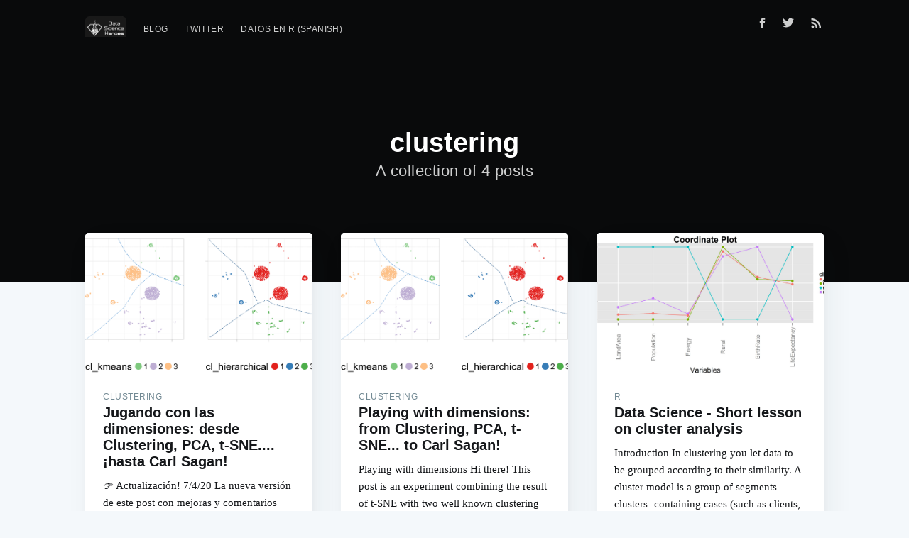

--- FILE ---
content_type: text/html; charset=utf-8
request_url: https://blog.datascienceheroes.com/tag/clustering/
body_size: 4889
content:
<!DOCTYPE html>
<html lang="en">
<head>

    <meta charset="utf-8" />
    <meta http-equiv="X-UA-Compatible" content="IE=edge" />

    <title>clustering - Data Science Heroes Blog</title>
    <meta name="HandheldFriendly" content="True" />
    <meta name="viewport" content="width=device-width, initial-scale=1.0" />

    <link rel="stylesheet" type="text/css" href="/assets/built/screen.css?v=859ae773be" />

    <link rel="shortcut icon" href="/favicon.ico" type="image/x-icon" />
    <link rel="canonical" href="https://blog.datascienceheroes.com/tag/clustering/" />
    <meta name="referrer" content="no-referrer-when-downgrade" />
    
    <meta property="og:site_name" content="Data Science Heroes Blog" />
    <meta property="og:type" content="website" />
    <meta property="og:title" content="clustering - Data Science Heroes Blog" />
    <meta property="og:url" content="https://blog.datascienceheroes.com/tag/clustering/" />
    <meta property="article:modified_time" content="2015-05-13T15:29:18.000Z" />
    <meta property="article:publisher" content="https://www.facebook.com/datasciheroes" />
    <meta name="twitter:card" content="summary" />
    <meta name="twitter:title" content="clustering - Data Science Heroes Blog" />
    <meta name="twitter:url" content="https://blog.datascienceheroes.com/tag/clustering/" />
    <meta name="twitter:site" content="@datasciheroes" />
    
    <script type="application/ld+json">
{
    "@context": "https://schema.org",
    "@type": "Series",
    "publisher": {
        "@type": "Organization",
        "name": "Data Science Heroes Blog",
        "logo": "https://blog.datascienceheroes.com/content/images/2016/08/logo6c-1.png"
    },
    "url": "https://blog.datascienceheroes.com/tag/clustering/",
    "name": "clustering",
    "mainEntityOfPage": {
        "@type": "WebPage",
        "@id": "https://blog.datascienceheroes.com/"
    }
}
    </script>

    <script src="/public/ghost-sdk.min.js?v=859ae773be"></script>
<script>
ghost.init({
	clientId: "ghost-frontend",
	clientSecret: "884d06dc971a"
});
</script>
    <meta name="generator" content="Ghost 1.24" />
    <link rel="alternate" type="application/rss+xml" title="Data Science Heroes Blog" href="https://blog.datascienceheroes.com/rss/" />
    <link href="//cdnjs.cloudflare.com/ajax/libs/prism/1.6.0/themes/prism.min.css" rel="stylesheet" />

</head>
<body class="tag-template tag-clustering">

    <div class="site-wrapper">

        
<header class="site-header outer no-cover">
    <div class="inner">
        <nav class="site-nav">
    <div class="site-nav-left">
                <a class="site-nav-logo" href="https://blog.datascienceheroes.com"><img src="/content/images/2016/08/logo6c-1.png" alt="Data Science Heroes Blog" /></a>
            <ul class="nav" role="menu">
    <li class="nav-blog" role="menuitem"><a href="https://blog.datascienceheroes.com/">Blog</a></li>
    <li class="nav-twitter" role="menuitem"><a href="https://twitter.com/datasciheroes">Twitter</a></li>
    <li class="nav-datos-en-r-spanish" role="menuitem"><a href="https://datosenr.org/">Datos en R (Spanish)</a></li>
</ul>

    </div>
    <div class="site-nav-right">
        <div class="social-links">
                <a class="social-link social-link-fb" href="https://www.facebook.com/datasciheroes" target="_blank" rel="noopener"><svg xmlns="http://www.w3.org/2000/svg" viewBox="0 0 32 32"><path d="M19 6h5V0h-5c-3.86 0-7 3.14-7 7v3H8v6h4v16h6V16h5l1-6h-6V7c0-.542.458-1 1-1z"/></svg>
</a>
                <a class="social-link social-link-tw" href="https://twitter.com/datasciheroes" target="_blank" rel="noopener"><svg xmlns="http://www.w3.org/2000/svg" viewBox="0 0 32 32"><path d="M30.063 7.313c-.813 1.125-1.75 2.125-2.875 2.938v.75c0 1.563-.188 3.125-.688 4.625a15.088 15.088 0 0 1-2.063 4.438c-.875 1.438-2 2.688-3.25 3.813a15.015 15.015 0 0 1-4.625 2.563c-1.813.688-3.75 1-5.75 1-3.25 0-6.188-.875-8.875-2.625.438.063.875.125 1.375.125 2.688 0 5.063-.875 7.188-2.5-1.25 0-2.375-.375-3.375-1.125s-1.688-1.688-2.063-2.875c.438.063.813.125 1.125.125.5 0 1-.063 1.5-.25-1.313-.25-2.438-.938-3.313-1.938a5.673 5.673 0 0 1-1.313-3.688v-.063c.813.438 1.688.688 2.625.688a5.228 5.228 0 0 1-1.875-2c-.5-.875-.688-1.813-.688-2.75 0-1.063.25-2.063.75-2.938 1.438 1.75 3.188 3.188 5.25 4.25s4.313 1.688 6.688 1.813a5.579 5.579 0 0 1 1.5-5.438c1.125-1.125 2.5-1.688 4.125-1.688s3.063.625 4.188 1.813a11.48 11.48 0 0 0 3.688-1.375c-.438 1.375-1.313 2.438-2.563 3.188 1.125-.125 2.188-.438 3.313-.875z"/></svg>
</a>
        </div>
            <a class="rss-button" href="https://feedly.com/i/subscription/feed/https://blog.datascienceheroes.com/rss/" target="_blank" rel="noopener"><svg xmlns="http://www.w3.org/2000/svg" viewBox="0 0 24 24"><circle cx="6.18" cy="17.82" r="2.18"/><path d="M4 4.44v2.83c7.03 0 12.73 5.7 12.73 12.73h2.83c0-8.59-6.97-15.56-15.56-15.56zm0 5.66v2.83c3.9 0 7.07 3.17 7.07 7.07h2.83c0-5.47-4.43-9.9-9.9-9.9z"/></svg>
</a>
    </div>
</nav>
        <div class="site-header-content">
            <h1 class="site-title">clustering</h1>
            <h2 class="site-description">
                    A collection of 4 posts
            </h2>
        </div>
    </div>
</header>

<main id="site-main" class="site-main outer">
    <div class="inner">
        <div class="post-feed">
                <article class="post-card post tag-clustering tag-ciencia-de-datos tag-tsne tag-deep-learning tag-kmeans tag-r-esp">
        <a class="post-card-image-link" href="/jugando-con-las-dimensiones-desde-clustering-pca-t-sne-hasta-carl-sagan/">
            <div class="post-card-image" style="background-image: url(/content/images/2019/06/cluster_analysis.png)"></div>
        </a>
    <div class="post-card-content">
        <a class="post-card-content-link" href="/jugando-con-las-dimensiones-desde-clustering-pca-t-sne-hasta-carl-sagan/">
            <header class="post-card-header">
                    <span class="post-card-tags">clustering</span>
                <h2 class="post-card-title">Jugando con las dimensiones: desde Clustering, PCA, t-SNE.... ¡hasta Carl Sagan!</h2>
            </header>
            <section class="post-card-excerpt">
                <p>👉 Actualización! 7/4/20 La nueva versión de este post con mejoras y comentarios sobre UMAP, acá: https://escueladedatosvivos.ai/blog/204650/jugando-con-las-dimensiones-clustering-pca-tsne-carl-sagan Jugando con las dimensiones ¡Hola! Este post es un experimento</p>
            </section>
        </a>
        <footer class="post-card-meta">

            <ul class="author-list">
                <li class="author-list-item">

                    <div class="author-name-tooltip">
                        Pablo Casas
                    </div>

                        <a href="/author/pabloc/" class="static-avatar"><img class="author-profile-image" src="/content/images/2016/06/1-3300c2a7.jpg" alt="Pablo Casas" /></a>
                </li>
            </ul>

            <span class="reading-time">7 min read</span>

        </footer>
    </div>
</article>
                <article class="post-card post tag-clustering tag-tsne tag-kmeans tag-hierarchical tag-deep-learning tag-carl-sagan tag-pca tag-hdbscan tag-dimension-reduction tag-r">
        <a class="post-card-image-link" href="/playing-with-dimensions-from-clustering-pca-t-sne-to-carl-sagan/">
            <div class="post-card-image" style="background-image: url(/content/images/2017/02/cluster_analysis.png)"></div>
        </a>
    <div class="post-card-content">
        <a class="post-card-content-link" href="/playing-with-dimensions-from-clustering-pca-t-sne-to-carl-sagan/">
            <header class="post-card-header">
                    <span class="post-card-tags">clustering</span>
                <h2 class="post-card-title">Playing with dimensions: from Clustering, PCA, t-SNE... to Carl Sagan!</h2>
            </header>
            <section class="post-card-excerpt">
                <p>Playing with dimensions Hi there! This post is an experiment combining the result of t-SNE with two well known clustering techniques: k-means and hierarchical. This will be the practical section, in R. But</p>
            </section>
        </a>
        <footer class="post-card-meta">

            <ul class="author-list">
                <li class="author-list-item">

                    <div class="author-name-tooltip">
                        Pablo Casas
                    </div>

                        <a href="/author/pabloc/" class="static-avatar"><img class="author-profile-image" src="/content/images/2016/06/1-3300c2a7.jpg" alt="Pablo Casas" /></a>
                </li>
            </ul>

            <span class="reading-time">7 min read</span>

        </footer>
    </div>
</article>
                <article class="post-card post tag-r tag-data-science tag-machine-learning tag-clustering tag-lesson">
        <a class="post-card-image-link" href="/short-lesson-on-cluster-analysis/">
            <div class="post-card-image" style="background-image: url(/content/images/2016/06/allcountries_cl3-5f074c48.jpg)"></div>
        </a>
    <div class="post-card-content">
        <a class="post-card-content-link" href="/short-lesson-on-cluster-analysis/">
            <header class="post-card-header">
                    <span class="post-card-tags">R</span>
                <h2 class="post-card-title">Data Science - Short lesson on cluster analysis</h2>
            </header>
            <section class="post-card-excerpt">
                <p>Introduction In clustering you let data to be grouped according to their similarity. A cluster model is a group of segments -clusters- containing cases (such as clients, patients, cars, etc.). Once a cluster</p>
            </section>
        </a>
        <footer class="post-card-meta">

            <ul class="author-list">
                <li class="author-list-item">

                    <div class="author-name-tooltip">
                        Pablo Casas
                    </div>

                        <a href="/author/pabloc/" class="static-avatar"><img class="author-profile-image" src="/content/images/2016/06/1-3300c2a7.jpg" alt="Pablo Casas" /></a>
                </li>
            </ul>

            <span class="reading-time">3 min read</span>

        </footer>
    </div>
</article>
                <article class="post-card post tag-r tag-machine-learning tag-clustering tag-outliers tag-big-data">
        <a class="post-card-image-link" href="/dynamic-analysis-on-outliers/">
            <div class="post-card-image" style="background-image: url(/content/images/2016/06/02_income_p99.JPG)"></div>
        </a>
    <div class="post-card-content">
        <a class="post-card-content-link" href="/dynamic-analysis-on-outliers/">
            <header class="post-card-header">
                    <span class="post-card-tags">R</span>
                <h2 class="post-card-title">Dynamic analysis on outliers</h2>
            </header>
            <section class="post-card-excerpt">
                <p>Treating outliers Introduction Outliers are the extreme values that a variable has, depending on the model or requirement, it could be necessary to treat them, either transforming or deleting. Variable &ldquo;Income&rdquo;</p>
            </section>
        </a>
        <footer class="post-card-meta">

            <ul class="author-list">
                <li class="author-list-item">

                    <div class="author-name-tooltip">
                        Pablo Casas
                    </div>

                        <a href="/author/pabloc/" class="static-avatar"><img class="author-profile-image" src="/content/images/2016/06/1-3300c2a7.jpg" alt="Pablo Casas" /></a>
                </li>
            </ul>

            <span class="reading-time">2 min read</span>

        </footer>
    </div>
</article>
        </div>
    </div>
</main>


        <footer class="site-footer outer">
            <div class="site-footer-content inner">
                <section class="copyright"><a href="https://blog.datascienceheroes.com">Data Science Heroes Blog</a> &copy; 2026</section>
                <nav class="site-footer-nav">
                    <a href="https://blog.datascienceheroes.com">Latest Posts</a>
                    <a href="https://www.facebook.com/datasciheroes" target="_blank" rel="noopener">Facebook</a>
                    <a href="https://twitter.com/datasciheroes" target="_blank" rel="noopener">Twitter</a>
                    <a href="https://ghost.org" target="_blank" rel="noopener">Ghost</a>
                </nav>
            </div>
        </footer>

    </div>


    <script
        src="https://code.jquery.com/jquery-3.2.1.min.js"
        integrity="sha256-hwg4gsxgFZhOsEEamdOYGBf13FyQuiTwlAQgxVSNgt4="
        crossorigin="anonymous">
    </script>
    <script type="text/javascript" src="/assets/js/jquery.fitvids.js?v=859ae773be"></script>

    <script>
        // maxPages is a global variable that is needed to determine
        // if we need to load more pages for the infinitescroll, or if
        // we reached the last page already.
        var maxPages = parseInt('1');
    </script>
    <script src="/assets/js/infinitescroll.js?v=859ae773be"></script>

    

    <!-- You can safely delete this line if your theme does not require jQuery -->
<script type="text/javascript" src="https://code.jquery.com/jquery-1.11.3.min.js"></script>

<!-- Reading Time (https://github.com/michael-lynch/reading-time) -->
<script>!function(e){e.fn.readingTime=function(n){var t={readingTimeTarget:".eta",wordCountTarget:null,wordsPerMinute:270,round:!0,lang:"en",lessThanAMinuteString:"",prependTimeString:"",prependWordString:"",remotePath:null,remoteTarget:null,success:function(){},error:function(){}},i=this,r=e(this);i.settings=e.extend({},t,n);var a=i.settings;if(!this.length)return a.error.call(this),this;if("it"==a.lang)var s=a.lessThanAMinuteString||"Meno di un minuto",l="min";else if("fr"==a.lang)var s=a.lessThanAMinuteString||"Moins d'une minute",l="min";else if("de"==a.lang)var s=a.lessThanAMinuteString||"Weniger als eine Minute",l="min";else if("es"==a.lang)var s=a.lessThanAMinuteString||"Menos de un minuto",l="min";else if("nl"==a.lang)var s=a.lessThanAMinuteString||"Minder dan een minuut",l="min";else if("sk"==a.lang)var s=a.lessThanAMinuteString||"Menej než minútu",l="min";else if("cz"==a.lang)var s=a.lessThanAMinuteString||"Méně než minutu",l="min";else if("hu"==a.lang)var s=a.lessThanAMinuteString||"Kevesebb mint egy perc",l="perc";else var s=a.lessThanAMinuteString||"Less than a minute",l="min";var u=function(n){if(""!==n){var t=n.trim().split(/\s+/g).length,i=a.wordsPerMinute/60,r=t/i;if(a.round===!0)var u=Math.round(r/60);else var u=Math.floor(r/60);var g=Math.round(r-60*u);if(a.round===!0)e(a.readingTimeTarget).text(u>0?a.prependTimeString+u+" "+l:a.prependTimeString+s);else{var o=u+":"+g;e(a.readingTimeTarget).text(a.prependTimeString+o)}""!==a.wordCountTarget&&void 0!==a.wordCountTarget&&e(a.wordCountTarget).text(a.prependWordString+t),a.success.call(this)}else a.error.call(this,"The element is empty.")};r.each(function(){null!=a.remotePath&&null!=a.remoteTarget?e.get(a.remotePath,function(n){u(e("<div>").html(n).find(a.remoteTarget).text())}):u(r.text())})}}(jQuery);</script>
<script>
    if ( $("body").hasClass("post-template") ) {
        $(".post-meta").append("<br/><span class='eta'></span><span class='eta-read' style='display:none;'> read</span>");
        $(".post-content").readingTime({
        	wordsPerMinute: 200,
            success: function () {
                $(".eta-read").show();
            }
        });
    } else if ( $("body").hasClass("home-template") ) {
        $(".post").each(function() {
            $(this).find(".post-meta").append("<span class='eta' style='display:inline-block;margin-left:8px;padding-left:12px;border-left:#d5dbde 1px solid;'></span><span class='eta-read' style='display:none;'> read</span>");
            var $path = $(this).find(".post-title a").attr("href"),
            	$eta = $(this).find(".eta");
            $(this).readingTime({
                wordsPerMinute: 200,
                remotePath: $path,
                remoteTarget: ".post-content",
                readingTimeTarget: $eta,
                success: function () {
                	$(".eta-read").show();
                }
            });
        });
    }
</script>

<script type="text/javascript">

  var _gaq = _gaq || [];
  _gaq.push(['_setAccount', 'UA-322483-8']);
  _gaq.push(['_trackPageview']);

  (function() {
    var ga = document.createElement('script'); ga.type = 'text/javascript'; ga.async = true;
    ga.src = ('https:' == document.location.protocol ? 'https://ssl' : 'http://www') + '.google-analytics.com/ga.js';
    var s = document.getElementsByTagName('script')[0]; s.parentNode.insertBefore(ga, s);
  })();

</script>

<script type="text/javascript" src="//cdnjs.cloudflare.com/ajax/libs/prism/1.6.0/prism.min.js"></script>  
<script type="text/javascript" src="//cdnjs.cloudflare.com/ajax/libs/prism/1.6.0/components/prism-python.min.js"></script>
<script type="text/javascript" src="//cdnjs.cloudflare.com/ajax/libs/prism/1.6.0/components/prism-r.min.js"></script>

</body>
</html>


--- FILE ---
content_type: text/css; charset=UTF-8
request_url: https://blog.datascienceheroes.com/assets/built/screen.css?v=859ae773be
body_size: 7352
content:
a,abbr,acronym,address,applet,article,aside,audio,big,blockquote,body,canvas,caption,cite,code,dd,del,details,dfn,div,dl,dt,em,embed,fieldset,figcaption,figure,footer,form,h1,h2,h3,h4,h5,h6,header,hgroup,html,iframe,img,ins,kbd,label,legend,li,mark,menu,nav,object,ol,output,p,pre,q,ruby,s,samp,section,small,span,strike,strong,sub,summary,sup,table,tbody,td,tfoot,th,thead,time,tr,tt,ul,var,video{margin:0;padding:0;border:0;font:inherit;font-size:100%;vertical-align:baseline}body{line-height:1}ol,ul{list-style:none}blockquote,q{quotes:none}blockquote:after,blockquote:before,q:after,q:before{content:"";content:none}img{max-width:100%}html{box-sizing:border-box;font-family:sans-serif;-ms-text-size-adjust:100%;-webkit-text-size-adjust:100%}*,:after,:before{box-sizing:inherit}a{background-color:transparent}a:active,a:hover{outline:0}b,strong{font-weight:700}dfn,em,i{font-style:italic}h1{margin:.67em 0;font-size:2em}small{font-size:80%}sub,sup{position:relative;font-size:75%;line-height:0;vertical-align:baseline}sup{top:-.5em}sub{bottom:-.25em}img{border:0}svg:not(:root){overflow:hidden}mark{background-color:#fdffb6}code,kbd,pre,samp{font-family:monospace,monospace;font-size:1em}button,input,optgroup,select,textarea{margin:0;color:inherit;font:inherit}button{overflow:visible;border:none}button,select{text-transform:none}button,html input[type=button],input[type=reset],input[type=submit]{cursor:pointer;-webkit-appearance:button}button[disabled],html input[disabled]{cursor:default}button::-moz-focus-inner,input::-moz-focus-inner{padding:0;border:0}input{line-height:normal}input:focus{outline:none}input[type=checkbox],input[type=radio]{box-sizing:border-box;padding:0}input[type=number]::-webkit-inner-spin-button,input[type=number]::-webkit-outer-spin-button{height:auto}input[type=search]{box-sizing:content-box;-webkit-appearance:textfield}input[type=search]::-webkit-search-cancel-button,input[type=search]::-webkit-search-decoration{-webkit-appearance:none}legend{padding:0;border:0}textarea{overflow:auto}table{border-spacing:0;border-collapse:collapse}td,th{padding:0}html{overflow-y:scroll;font-size:62.5%;-webkit-tap-highlight-color:rgba(0,0,0,0)}body,html{overflow-x:hidden}body{color:#3c484e;font-family:-apple-system,BlinkMacSystemFont,Segoe UI,Roboto,Oxygen,Ubuntu,Cantarell,Open Sans,Helvetica Neue,sans-serif;font-size:1.5rem;line-height:1.6em;font-weight:400;font-style:normal;letter-spacing:0;text-rendering:optimizeLegibility;background:#fff;-webkit-font-smoothing:antialiased;-moz-osx-font-smoothing:grayscale;-moz-font-feature-settings:"liga" on}::-moz-selection{text-shadow:none;background:#cbeafb}::selection{text-shadow:none;background:#cbeafb}hr{position:relative;display:block;width:100%;margin:2.5em 0 3.5em;padding:0;height:1px;border:0;border-top:1px solid #e3e9ed}audio,canvas,iframe,img,svg,video{vertical-align:middle}fieldset{margin:0;padding:0;border:0}textarea{resize:vertical}blockquote,dl,ol,p,ul{margin:0 0 1.5em}ol,ul{padding-left:1.3em;padding-right:1.5em}ol ol,ol ul,ul ol,ul ul{margin:.5em 0 1em}ul{list-style:disc}ol{list-style:decimal}ol,ul{max-width:100%}li{margin:.5em 0;padding-left:.3em;line-height:1.6em}dt{float:left;margin:0 20px 0 0;width:120px;color:#15171a;font-weight:500;text-align:right}dd{margin:0 0 5px;text-align:left}blockquote{margin:1.5em 0;padding:0 1.6em;border-left:.5em solid #e5eff5}blockquote p{margin:.8em 0;font-size:1.2em;font-weight:300}blockquote small{display:inline-block;margin:.8em 0 .8em 1.5em;font-size:.9em;opacity:.8}blockquote small:before{content:"\2014 \00A0"}blockquote cite{font-weight:700}blockquote cite a{font-weight:400}a{color:#26a8ed;text-decoration:none}a:hover{text-decoration:underline}h1,h2,h3,h4,h5,h6{margin-top:0;line-height:1.15;font-weight:700;text-rendering:optimizeLegibility}h1{margin:0 0 .5em;font-size:5rem;font-weight:700}@media (max-width:500px){h1{font-size:2.2rem}}h2{margin:1.5em 0 .5em;font-size:2rem}@media (max-width:500px){h2{font-size:1.8rem}}h3{margin:1.5em 0 .5em;font-size:1.8rem;font-weight:500}@media (max-width:500px){h3{font-size:1.7rem}}h4{margin:1.5em 0 .5em;font-size:1.6rem;font-weight:500}h5,h6{margin:1.5em 0 .5em;font-size:1.4rem;font-weight:500}body{background:#f4f8fb}.img{display:block;width:100%;height:100%;background-position:50%;background-size:cover;border-radius:100%}.hidden{visibility:hidden;position:absolute;text-indent:-9999px}.site-wrapper{display:-ms-flexbox;display:flex;-ms-flex-direction:column;flex-direction:column;min-height:100vh}.site-main{z-index:100;-ms-flex-positive:1;flex-grow:1}.outer{position:relative;padding:0 4vw}.inner{margin:0 auto;max-width:1040px;width:100%}@media (min-width:900px){.author-template .post-feed,.home-template .post-feed,.tag-template .post-feed{margin-top:-70px;padding-top:0}.home-template .site-nav{position:relative;top:-70px}}.site-header{position:relative;padding-top:12px;padding-bottom:12px;color:#fff;background:#090a0b no-repeat 50%;background-size:cover}.site-header:before{bottom:0;background:rgba(0,0,0,.18)}.site-header:after,.site-header:before{content:"";position:absolute;top:0;right:0;left:0;z-index:10;display:block}.site-header:after{bottom:auto;height:80px;background:linear-gradient(rgba(0,0,0,.1),transparent)}.site-header.no-cover:after,.site-header.no-cover:before{display:none}.site-header-content{display:-ms-flexbox;display:flex;-ms-flex-direction:column;flex-direction:column;-ms-flex-pack:center;justify-content:center;-ms-flex-align:center;align-items:center;padding:10vw 4vw;min-height:200px;max-height:450px;text-align:center}.site-title{z-index:10;margin:0;padding:0;font-size:3.8rem;font-weight:700}.site-logo{max-height:120px}.site-description{z-index:10;margin:0;padding:5px 0;font-size:2.2rem;font-weight:300;letter-spacing:.5px;opacity:.8}@media (max-width:500px){.site-title{font-size:3rem}.site-description{font-size:1.8rem}}.site-nav{position:relative;z-index:300;-ms-flex-pack:justify;justify-content:space-between;-ms-flex-align:start;align-items:flex-start;height:40px;font-size:1.2rem}.site-nav,.site-nav-left{display:-ms-flexbox;display:flex;overflow-y:hidden}.site-nav-left{-ms-flex-align:center;align-items:center;overflow-x:auto;-webkit-overflow-scrolling:touch;margin-right:10px;padding-bottom:80px;letter-spacing:.4px;white-space:nowrap;-ms-overflow-scrolling:touch}.site-nav-logo{-ms-flex-negative:0;flex-shrink:0;display:block;margin-right:24px;padding:11px 0;color:#fff;font-size:1.7rem;line-height:1em;font-weight:700;letter-spacing:-.5px}.site-nav-logo:hover{text-decoration:none}.site-nav-logo img{display:block;width:auto;height:36px}.nav{display:-ms-flexbox;display:flex;margin:0 0 0 -12px;padding:0;list-style:none}.nav li{padding:0;text-transform:uppercase}.nav li,.nav li a{display:block;margin:0}.nav li a{padding:10px 12px;color:#fff;opacity:.8}.nav li a:hover{text-decoration:none;opacity:1}.site-nav-right{height:40px}.site-nav-right,.social-links{-ms-flex-negative:0;flex-shrink:0;display:-ms-flexbox;display:flex;-ms-flex-align:center;align-items:center}.social-links a:last-of-type{padding-right:20px}.social-link{display:-ms-flexbox;display:flex;-ms-flex-pack:center;justify-content:center;-ms-flex-align:center;align-items:center;margin:0;padding:10px;color:#fff;opacity:.8}.social-link:hover{opacity:1}.social-link svg{height:1.8rem;fill:#fff}.social-link-fb svg{height:1.5rem}.social-link-wb svg{height:1.6rem}.social-link-wb svg path{stroke:#fff}.social-link-rss svg{height:1.9rem}.subscribe-button{display:block;padding:4px 10px;border:1px solid #fff;color:#fff;font-size:1.2rem;line-height:1em;border-radius:10px;opacity:.8}.subscribe-button:hover{text-decoration:none;opacity:1}.rss-button{opacity:.8}.rss-button:hover{opacity:1}.rss-button svg{margin-bottom:1px;height:2.1rem;fill:#fff}@media (max-width:700px){.site-header{padding-right:0;padding-left:0}.site-nav-left{margin-right:0;padding-left:4vw}.site-nav-right{display:none}}.post-feed{position:relative;-ms-flex-wrap:wrap;flex-wrap:wrap;margin:0 -20px;padding:40px 0 0}.post-card,.post-feed{display:-ms-flexbox;display:flex}.post-card{-ms-flex:1 1 300px;flex:1 1 300px;-ms-flex-direction:column;flex-direction:column;overflow:hidden;margin:0 20px 40px;min-height:300px;background:#fff 50%;background-size:cover;border-radius:5px;box-shadow:8px 14px 38px rgba(39,44,49,.06),1px 3px 8px rgba(39,44,49,.03);transition:all .5s ease}.post-card:hover{box-shadow:8px 28px 50px rgba(39,44,49,.07),1px 6px 12px rgba(39,44,49,.04);transition:all .4s ease;transform:translate3D(0,-1px,0) scale(1.02)}.post-card-image-link{position:relative;display:block;overflow:hidden;border-radius:5px 5px 0 0}.post-card-image{width:auto;height:200px;background:#c5d2d9 no-repeat 50%;background-size:cover}.post-card-content-link{position:relative;-ms-flex-positive:1;flex-grow:1;display:block;padding:25px 25px 0;color:#15171a}.post-card-content-link:hover{text-decoration:none}.post-card-tags{display:block;margin-bottom:4px;color:#738a94;font-size:1.2rem;line-height:1.15em;font-weight:500;letter-spacing:.5px;text-transform:uppercase}.post-card-title{margin-top:0}.post-card-content{-ms-flex-positive:1;flex-grow:1;display:-ms-flexbox;display:flex;-ms-flex-direction:column;flex-direction:column;-ms-flex-pack:justify;justify-content:space-between}.post-card-excerpt{font-family:Georgia,serif}.post-card-meta{display:-ms-flexbox;display:flex;-ms-flex-pack:justify;justify-content:space-between;-ms-flex-align:end;align-items:flex-end;padding:0 25px 25px}.author-profile-image,.avatar-wrapper{display:block;width:100%;height:100%;background:#e3e9ed;border-radius:100%;object-fit:cover}.post-card-meta .avatar-wrapper,.post-card-meta .profile-image-wrapper{position:relative}.author-list{display:-ms-flexbox;display:flex;-ms-flex-wrap:wrap-reverse;flex-wrap:wrap-reverse;margin:0;padding:0;list-style:none}.author-list-item{position:relative;-ms-flex-negative:0;flex-shrink:0;margin:0;padding:0}.author-list-item:first-child{z-index:10}.author-list-item:nth-child(2){z-index:9}.author-list-item:nth-child(3){z-index:8}.author-list-item:nth-child(4){z-index:7}.author-list-item:nth-child(5){z-index:6}.author-list-item:nth-child(6){z-index:5}.author-list-item:nth-child(7){z-index:4}.author-list-item:nth-child(8){z-index:3}.author-list-item:nth-child(9){z-index:2}.author-list-item:nth-child(10){z-index:1}.static-avatar{margin:0 -5px;width:34px;height:34px}.moving-avatar,.static-avatar{display:block;overflow:hidden;border:2px solid #fff;border-radius:100%}.moving-avatar{margin:0 -6px;width:56px;height:56px;transition:all .5s cubic-bezier(.4,.01,.165,.99) .7s}@media (min-width:800px){.author-list:hover .moving-avatar{margin:0;transition:all .3s cubic-bezier(.4,.01,.165,.99)}}.author-name-tooltip{position:absolute;bottom:105%;z-index:999;display:block;padding:2px 8px;color:#fff;font-size:1.2rem;letter-spacing:.2px;white-space:nowrap;background:#15171a;border-radius:3px;box-shadow:0 12px 26px rgba(39,44,49,.08),1px 3px 8px rgba(39,44,49,.03);opacity:0;transition:all .3s cubic-bezier(.4,.01,.165,.99);transform:translateY(6px);pointer-events:none}.author-list-item:hover .author-name-tooltip{opacity:1;transform:translateY(0)}@media (max-width:650px){.author-name-tooltip{display:none}}.reading-time{-ms-flex-negative:0;flex-shrink:0;margin-left:20px;color:#738a94;font-size:1.2rem;line-height:33px;font-weight:500;letter-spacing:.5px;text-transform:uppercase}@media (min-width:795px){.home-template .post-feed .post-card:first-child:not(.no-image){-ms-flex:1 1 100%;flex:1 1 100%;-ms-flex-direction:row;flex-direction:row}.home-template .post-feed .post-card:first-child:not(.no-image) .post-card-image-link{position:relative;-ms-flex:1 1 auto;flex:1 1 auto;border-radius:5px 0 0 5px}.home-template .post-feed .post-card:first-child:not(.no-image) .post-card-image{position:absolute;width:100%;height:100%}.home-template .post-feed .post-card:first-child:not(.no-image) .post-card-content{-ms-flex:0 1 357px;flex:0 1 357px}.home-template .post-feed .post-card:first-child:not(.no-image) h2{font-size:2.6rem}.home-template .post-feed .post-card:first-child:not(.no-image) p{font-size:1.8rem;line-height:1.55em}.home-template .post-feed .post-card:first-child:not(.no-image) .post-card-content-link{padding:30px 40px 0}.home-template .post-feed .post-card:first-child:not(.no-image) .post-card-meta{padding:0 40px 30px}}.home-template .site-header:after{display:none}@media (max-width:650px){.post-feed{padding-top:5vw}.post-card{margin:0 20px 5vw}}.page-template .site-main,.post-template .site-main{padding-bottom:4vw;background:#fff}.post-full{position:relative;z-index:50}.post-full-header{margin:0 auto;padding:6vw 3vw 3vw;max-width:1040px;text-align:center}@media (max-width:500px){.post-full-header{padding:14vw 3vw 10vw}}.post-full-meta{display:-ms-flexbox;display:flex;-ms-flex-pack:center;justify-content:center;-ms-flex-align:center;align-items:center;color:#738a94;font-size:1.4rem;font-weight:600;text-transform:uppercase}.post-full-meta-date{color:#3eb0ef}.post-full-title{margin:0;color:#090a0b}.date-divider{display:inline-block;margin:0 6px 1px}.post-full-image{margin:0 -10vw -165px;height:800px;background:#c5d2d9 50%;background-size:cover;border-radius:5px}@media (max-width:1170px){.post-full-image{margin:0 -4vw -100px;height:600px;border-radius:0}}@media (max-width:800px){.post-full-image{height:400px}}.post-full-content{position:relative;margin:0 auto;padding:70px 100px 0;min-height:230px;font-family:Georgia,serif;font-size:2.2rem;line-height:1.6em;background:#fff}@media (max-width:1170px){.post-full-content{padding:5vw 7vw 0}}@media (max-width:800px){.post-full-content{font-size:1.9rem}}.post-full-content:before{left:-5px;transform:rotate(-5deg)}.post-full-content:after,.post-full-content:before{content:"";position:absolute;top:15px;z-index:-1;display:block;width:20px;height:200px;background:rgba(39,44,49,.15);filter:blur(5px)}.post-full-content:after{right:-5px;transform:rotate(5deg)}.no-image .post-full-content{padding-top:0}.no-image .post-full-content:after,.no-image .post-full-content:before{display:none}.footnotes,.post-full-comments,.post-full-content blockquote,.post-full-content dl,.post-full-content h1,.post-full-content h2,.post-full-content h3,.post-full-content h4,.post-full-content h5,.post-full-content h6,.post-full-content ol,.post-full-content p,.post-full-content pre,.post-full-content ul{min-width:100%}.post-full-content li{word-break:break-word}.post-full-content li p{margin:0}.post-full-content a{color:#000;box-shadow:inset 0 -1px 0 #3eb0ef}.post-full-content a:hover{color:#3eb0ef;text-decoration:none}.post-full-content em,.post-full-content strong{color:#090a0b}.post-full-content small{display:inline-block;line-height:1.6em}.post-full-content li:first-child{margin-top:0}.post-full-content img,.post-full-content video{display:block;margin:1.5em auto;max-width:1040px}@media (max-width:1040px){.post-full-content img,.post-full-content video{width:100%}}.post-full-content img[src$="#full"]{max-width:none;width:100vw}.post-full-content img+br+small{display:block;margin-top:-3em;margin-bottom:1.5em;text-align:center}.post-full-content iframe{margin:0 auto}.post-full-content blockquote{margin:0 0 1.5em;padding:0 1.5em;border-left:3px solid #3eb0ef}.post-full-content blockquote p{margin:0 0 1em;color:inherit;font-size:inherit;line-height:inherit;font-style:italic}.post-full-content blockquote p:last-child{margin-bottom:0}.post-full-content code{padding:0 5px 2px;font-size:.8em;line-height:1em;font-weight:400!important;background:#e5eff5;border-radius:3px}.post-full-content pre{overflow-x:auto;margin:1.5em 0 3em;padding:20px;max-width:100%;border:1px solid #000;color:#e5eff5;font-size:1.4rem;line-height:1.5em;background:#0e0f11;border-radius:5px}.post-full-content pre code{padding:0;font-size:inherit;line-height:inherit;background:transparent}.post-full-content pre code *{color:inherit}.post-full-content .fluid-width-video-wrapper{margin:1.5em 0 3em}.post-full-content hr{margin:4vw 0}.post-full-content hr:after{content:"";position:absolute;top:-15px;left:50%;display:block;margin-left:-10px;width:1px;height:30px;background:#e3e9ed;box-shadow:0 0 0 5px #fff;transform:rotate(45deg)}.post-full-content h1,.post-full-content h2,.post-full-content h3,.post-full-content h4,.post-full-content h5,.post-full-content h6{color:#090a0b;font-family:-apple-system,BlinkMacSystemFont,Segoe UI,Roboto,Oxygen,Ubuntu,Cantarell,Open Sans,Helvetica Neue,sans-serif}.post-full-content h1{margin:.5em 0 .2em;font-size:4.6rem;font-weight:700}@media (max-width:500px){.post-full-content h1{font-size:2.8rem}}.post-full-content h2{margin:.5em 0 .2em;font-size:3.6rem;font-weight:700}@media (max-width:500px){.post-full-content h2{font-size:2.6rem}}.post-full-content h3{margin:.5em 0 .2em;font-size:2.8rem;font-weight:700}@media (max-width:500px){.post-full-content h3{font-size:2.2rem}}.post-full-content h4{margin:.5em 0 .2em;font-size:2.8rem;font-weight:700}@media (max-width:500px){.post-full-content h4{font-size:2.2rem}}.post-full-content h5{display:block;margin:.5em 0;padding:1em 0 1.5em;border:0;color:#3eb0ef;font-family:Georgia,serif;font-size:3.2rem;line-height:1.35em;text-align:center}@media (min-width:1180px){.post-full-content h5{max-width:1060px;width:100vw}}@media (max-width:500px){.post-full-content h5{padding:0 0 .5em;font-size:2.2rem}}.post-full-content h6{margin:.5em 0 .2em;font-size:2.3rem;font-weight:700}@media (max-width:500px){.post-full-content h6{font-size:2rem}}.footnotes-sep{margin-bottom:30px}.footnotes{font-size:1.5rem}.footnotes p{margin:0}.footnote-backref{color:#3eb0ef!important;font-size:1.2rem;font-weight:700;text-decoration:none!important;box-shadow:none!important}@media (max-width:500px){.post-full-meta{font-size:1.2rem;line-height:1.3em}.post-full-title{font-size:2.9rem}.post-full-image{margin-bottom:4vw;height:350px}.post-full-content{padding:0}.post-full-content:after,.post-full-content:before{display:none}}.post-full-content table{display:inline-block;overflow-x:auto;margin:.5em 0 2.5em;max-width:100%;width:auto;border-spacing:0;border-collapse:collapse;font-family:-apple-system,BlinkMacSystemFont,Segoe UI,Roboto,Oxygen,Ubuntu,Cantarell,Open Sans,Helvetica Neue,sans-serif;font-size:1.6rem;white-space:nowrap;vertical-align:top;-webkit-overflow-scrolling:touch;background:radial-gradient(ellipse at left,rgba(0,0,0,.2) 0,transparent 75%) 0,radial-gradient(ellipse at right,rgba(0,0,0,.2) 0,transparent 75%) 100%;background-attachment:scroll,scroll;background-size:10px 100%,10px 100%;background-repeat:no-repeat}.post-full-content table td:first-child{background-image:linear-gradient(90deg,#fff 50%,hsla(0,0%,100%,0));background-size:20px 100%;background-repeat:no-repeat}.post-full-content table td:last-child{background-image:linear-gradient(270deg,#fff 50%,hsla(0,0%,100%,0));background-position:100% 0;background-size:20px 100%;background-repeat:no-repeat}.post-full-content table th{color:#15171a;font-size:1.2rem;font-weight:700;letter-spacing:.2px;text-align:left;text-transform:uppercase;background-color:#f4f8fb}.post-full-content table td,.post-full-content table th{padding:6px 12px;border:1px solid #e3ecf3}.subscribe-form{margin:1.5em 0;padding:6.5vw 7vw 7vw;border:1px solid #edf4f8;text-align:center;background:#f4f8fb;border-radius:7px}.subscribe-form-title{margin:0 0 3px;padding:0;color:#15171a;font-size:3.5rem;line-height:1;font-weight:700}.subscribe-form p{margin-bottom:1em;color:#738a94;font-size:2.2rem;line-height:1.55em;letter-spacing:.2px}.subscribe-form form{display:-ms-flexbox;display:flex;-ms-flex-pack:center;justify-content:center;-ms-flex-align:center;align-items:center;margin:0 auto;max-width:420px}.subscribe-form .form-group{-ms-flex-positive:1;flex-grow:1}.subscribe-email{display:block;padding:10px;width:100%;border:1px solid #dae2e7;color:#738a94;font-size:1.8rem;line-height:1em;font-weight:400;-webkit-user-select:text;-moz-user-select:text;-ms-user-select:text;user-select:text;border-radius:5px;transition:border-color .15s linear;-webkit-appearance:none}.subscribe-form button{display:inline-block;margin:0 0 0 10px;padding:0 20px;height:41px;outline:none;color:#fff;font-size:1.5rem;line-height:37px;font-weight:400;text-align:center;text-shadow:0 -1px 0 rgba(0,0,0,.1);background:linear-gradient(#4fb7f0,#29a0e0 60%,#29a0e0 90%,#36a6e2);border-radius:5px;box-shadow:inset 0 0 0 1px rgba(0,0,0,.14);-webkit-font-smoothing:subpixel-antialiased}.subscribe-form button:active,.subscribe-form button:focus{background:#209cdf}@media (max-width:650px){.subscribe-form-title{font-size:2.4rem}.subscribe-form p{font-size:1.6rem}}@media (max-width:500px){.subscribe-form form{-ms-flex-direction:column;flex-direction:column}.subscribe-form .form-group{width:100%}.subscribe-form button{margin:10px 0 0;width:100%}}.post-full-footer{-ms-flex-pack:justify;justify-content:space-between;-ms-flex-align:center;align-items:center;margin:0 auto;padding:3vw 0 6vw;max-width:840px}.author-card,.post-full-footer{display:-ms-flexbox;display:flex}.author-card .author-profile-image,.author-card .avatar-wrapper{width:60px;height:60px}.author-card-name{margin:8px 0 2px;padding:0;font-size:2rem}.author-card-name a{color:#15171a;font-weight:700}.author-card-name a:hover{text-decoration:none}.author-card-content p{margin:0;color:#738a94;line-height:1.3em}.post-full-footer-right{-ms-flex-negative:0;flex-shrink:0;margin-left:20px}.author-card-button{display:block;padding:9px 16px;border:1px solid #aebbc1;color:#738a94;font-size:1.2rem;line-height:1;font-weight:500;border-radius:20px;transition:all .2s ease}.author-card-button:hover{border-color:#3eb0ef;color:#3eb0ef;text-decoration:none}.post-full-authors{-ms-flex-positive:1;flex-grow:1;display:-ms-flexbox;display:flex;-ms-flex-direction:column;flex-direction:column;-ms-flex-align:center;align-items:center;margin-top:20px;padding-top:40px;border-top:1px solid #e3e9ed}.post-full-authors-content{margin-bottom:20px}.post-full-authors-content p{margin-bottom:0;color:#738a94;font-size:1.4rem;letter-spacing:.2px;text-align:center;text-transform:uppercase}.post-full-authors-content a{display:inline-block;color:#424852;font-size:1.4rem;font-weight:600;text-transform:uppercase}.post-full-footer .author-list{-ms-flex-pack:center;justify-content:center;padding:10px 20px}.author-card .author-profile-image,.author-card .avatar-wrapper{position:relative;margin-right:15px}.author-list-item .author-card{position:absolute;bottom:130%;left:50%;z-index:300;display:block;margin-left:-160px;width:320px;font-size:1.4rem;letter-spacing:.2px;background:#fff;border-radius:6px;box-shadow:0 12px 26px rgba(39,44,49,.08),1px 3px 8px rgba(39,44,49,.03);opacity:0;transition:all .3s cubic-bezier(.4,.01,.165,.99);transform:scale(.98) translateY(15px);pointer-events:none}.author-list-item .author-card:before{content:"";position:absolute;top:100%;left:50%;display:block;margin-left:-12px;width:0;height:0;border-top:12px solid #fff;border-right:12px solid transparent;border-left:12px solid transparent}.author-list-item .author-card.hovered{opacity:1;transform:scale(1) translateY(0);pointer-events:auto}.author-card .basic-info{display:-ms-flexbox;display:flex;-ms-flex-direction:column;flex-direction:column;-ms-flex-align:center;align-items:center;padding:30px 20px 20px;color:#fff;background:#15171a;border-radius:6px 6px 0 0}.author-card .basic-info h2{margin:1em 0 .5em}.author-card .bio{padding:20px 20px 0}@media (max-width:650px){.author-list-item .author-card{display:none}}.basic-info .author-profile-image,.basic-info .avatar-wrapper{margin:0;width:88px;height:88px;border:none}.basic-info .avatar-wrapper{position:relative;background:rgba(229,239,245,.1)}.basic-info .avatar-wrapper svg{margin:0;width:88px;height:88px;opacity:.15}.post-full-comments{margin:0 auto;max-width:840px}.read-next-feed{-ms-flex-wrap:wrap;flex-wrap:wrap;margin:0 -20px;padding:40px 0 0}.read-next-card,.read-next-feed{display:-ms-flexbox;display:flex}.read-next-card{position:relative;-ms-flex:1 1 300px;flex:1 1 300px;-ms-flex-direction:column;flex-direction:column;overflow:hidden;margin:0 20px 40px;padding:25px;color:#fff;background:#15171a 50%;background-size:cover;border-radius:5px;box-shadow:8px 14px 38px rgba(39,44,49,.06),1px 3px 8px rgba(39,44,49,.03)}.read-next-card:before{content:"";position:absolute;top:0;right:0;bottom:0;left:0;display:block;background:linear-gradient(135deg,rgba(0,40,60,.8),rgba(0,20,40,.7));border-radius:5px;-webkit-backdrop-filter:blur(2px);backdrop-filter:blur(2px)}.read-next-card-header{position:relative;z-index:50;padding-top:20px;text-align:center}.read-next-card-header-sitetitle{display:block;font-size:1.3rem;line-height:1.3em;opacity:.8}.read-next-card-header-title{margin:0;padding:0 20px;color:#fff;font-size:3rem;line-height:1.2em;letter-spacing:1px}.read-next-card-header-title a{color:#fff;font-weight:300;text-decoration:none}.read-next-card-header-title a:hover{text-decoration:none}.read-next-divider{position:relative;display:-ms-flexbox;display:flex;-ms-flex-pack:center;justify-content:center;height:80px}.read-next-divider svg{width:40px;fill:transparent;stroke:#fff;stroke-width:.5px;stroke-opacity:.65}.read-next-card-content{position:relative;z-index:50;-ms-flex-positive:1;flex-grow:1;display:-ms-flexbox;display:flex;font-size:1.7rem}.read-next-card-content ul{display:-ms-flexbox;display:flex;-ms-flex-direction:column;flex-direction:column;margin:0 auto;padding:0;text-align:center;list-style:none}.read-next-card-content li{margin:0;padding:0;font-size:1.6rem;line-height:1.25em;font-weight:200;letter-spacing:-.5px}.read-next-card-content li a{display:block;padding:20px 0;border-bottom:1px solid hsla(0,0%,100%,.3);color:#fff;font-weight:500;vertical-align:top;transition:opacity .3s ease}.read-next-card-content li:first-of-type a{padding-top:10px}.read-next-card-content li a:hover{opacity:1}.read-next-card-footer{position:relative;margin:15px 0 3px;text-align:center}.read-next-card-footer a{color:#fff}.floating-header{visibility:hidden;position:fixed;top:0;right:0;left:0;z-index:1000;display:-ms-flexbox;display:flex;-ms-flex-align:center;align-items:center;height:60px;border-bottom:1px solid rgba(0,0,0,.06);background:hsla(0,0%,100%,.95);transition:all .5s cubic-bezier(.19,1,.22,1);transform:translate3d(0,-120%,0)}.floating-active{visibility:visible;transition:all .5s cubic-bezier(.22,1,.27,1);transform:translateZ(0)}.floating-header-logo{overflow:hidden;margin:0 0 0 20px;font-size:1.6rem;line-height:1em;letter-spacing:-1px;text-overflow:ellipsis;white-space:nowrap}.floating-header-logo a{display:-ms-flexbox;display:flex;-ms-flex-align:center;align-items:center;color:#15171a;line-height:1.1em;font-weight:700}.floating-header-logo a:hover{text-decoration:none}.floating-header-logo img{margin:0 10px 0 0;max-height:20px}.floating-header-divider{margin:0 5px;line-height:1em}.floating-header-title{-ms-flex:1;flex:1;overflow:hidden;margin:0;color:#2e2e2e;font-size:1.6rem;line-height:1.3em;font-weight:700;text-overflow:ellipsis;white-space:nowrap}.floating-header-share{-ms-flex-pack:end;justify-content:flex-end;padding-left:2%;font-size:1.3rem;line-height:1}.floating-header-share,.floating-header-share a{display:-ms-flexbox;display:flex;-ms-flex-align:center;align-items:center}.floating-header-share a{-ms-flex-pack:center;justify-content:center}.floating-header-share svg{width:auto;height:16px;fill:#fff}.floating-header-share-label{-ms-flex-negative:0;flex-shrink:0;display:-ms-flexbox;display:flex;-ms-flex-align:center;align-items:center;margin-right:10px;color:rgba(0,0,0,.7);font-weight:500}.floating-header-share-label svg{margin:0 5px 0 10px;width:18px;height:18px;stroke:rgba(0,0,0,.7);transform:rotate(90deg)}.floating-header-share-fb,.floating-header-share-tw{display:block;-ms-flex-align:center;-ms-grid-row-align:center;align-items:center;width:60px;height:60px;color:#fff;line-height:48px;text-align:center;transition:all .5s cubic-bezier(.19,1,.22,1)}.floating-header-share-tw{background:#33b1ff}.floating-header-share-fb{background:#005e99}.progress{position:absolute;right:0;bottom:-1px;left:0;width:100%;height:2px;border:none;color:#3eb0ef;background:transparent;-webkit-appearance:none;-moz-appearance:none;appearance:none}.progress::-webkit-progress-bar{background-color:transparent}.progress::-webkit-progress-value{background-color:#3eb0ef}.progress::-moz-progress-bar{background-color:#3eb0ef}.progress-container{position:absolute;top:0;left:0;display:block;width:100%;height:2px;background-color:transparent}.progress-bar{display:block;width:50%;height:inherit;background-color:#3eb0ef}@media (max-width:900px){.floating-header{height:40px}.floating-header-logo,.floating-header-title{font-size:1.5rem}.floating-header-share-fb,.floating-header-share-tw{width:40px;height:40px;line-height:38px}}@media (max-width:800px){.floating-header-logo{margin-left:10px}.floating-header-logo a{color:#2e2e2e}.floating-header-divider,.floating-header-title{visibility:hidden}}@media (max-width:450px){.floating-header-share-label{display:none}}.kg-card-markdown{display:-ms-flexbox;display:flex;-ms-flex-direction:column;flex-direction:column;-ms-flex-align:center;align-items:center;max-width:920px}.post-template .kg-card-markdown>p:first-child,.post-template .kg-post>p:first-child{font-size:1.25em;line-height:1.5em}.kg-post{display:-ms-flexbox;display:flex;-ms-flex-direction:column;flex-direction:column;-ms-flex-align:center;align-items:center;max-width:920px}.post-full-content .kg-image{max-width:100%}.post-full-image+.post-full-content .kg-post :first-child .kg-image{width:100%}.post-full-content .kg-image-wide{max-width:1040px}.post-full-content .kg-image-full{max-width:100vw}.kg-post figcaption{font-size:80%;line-height:1.6em;text-align:center}.kg-image-card{margin:0 0 1.5em}.kg-image-card figcaption{margin:-1em 0 1.5em}.kg-embed-card{display:-ms-flexbox;display:flex;-ms-flex-direction:column;flex-direction:column;-ms-flex-align:center;align-items:center;margin:1.5em 0 3em;min-width:100%}.kg-embed-card figcaption{margin:.5em 0 0}.kg-embed-card .fluid-width-video-wrapper{margin:0}.kg-image-full+figcaption{padding:0 1.5em}@media (max-width:1040px){.post-full-content .kg-image-full{width:100vw}}.site-header-content .author-profile-image{z-index:10;-ms-flex-negative:0;flex-shrink:0;margin:0 0 20px;width:100px;height:100px;box-shadow:0 0 0 6px hsla(0,0%,100%,.1)}.site-header-content .author-bio{z-index:10;-ms-flex-negative:0;flex-shrink:0;margin:5px 0 10px;max-width:600px;font-size:2rem;line-height:1.3em;font-weight:300;letter-spacing:.5px;opacity:.8}.site-header-content .author-meta{z-index:10;-ms-flex-negative:0;flex-shrink:0;display:-ms-flexbox;display:flex;-ms-flex-pack:center;justify-content:center;-ms-flex-align:center;align-items:center;margin:0 0 10px;font-family:Georgia,serif;font-style:italic}.site-header-content .author-location svg{height:1.9rem;stroke:#fff}.site-header-content .bull{display:inline-block;margin:0 12px;opacity:.5}.site-header-content .social-link:first-of-type{padding-left:4px}@media (max-width:500px){.site-header-content .author-bio{font-size:1.8rem;line-height:1.15em;letter-spacing:0}.author-location,.author-stats{display:none}}.error-template .site-main{padding:7vw 4vw}.site-nav-center{display:-ms-flexbox;display:flex;-ms-flex-pack:center;justify-content:center;-ms-flex-align:center;align-items:center;text-align:center}.site-nav-center .site-nav-logo{margin-right:0}.error-message{text-align:center}.error-code{margin:0;font-size:12vw;line-height:1em;letter-spacing:-5px;opacity:.3}.error-description{margin:0;color:#738a94;font-size:3rem;line-height:1.3em;font-weight:400}@media (max-width:800px){.error-description{margin:5px 0 0;font-size:1.8rem}}.error-link{display:inline-block;margin-top:5px}.error-template .post-feed{padding-top:0}.subscribe-overlay{position:fixed;top:0;right:0;bottom:0;left:0;z-index:9000;display:-ms-flexbox;display:flex;-ms-flex-pack:center;justify-content:center;-ms-flex-align:center;align-items:center;background:rgba(0,25,40,.97);opacity:0;transition:opacity .2s ease-in;pointer-events:none;-webkit-backdrop-filter:blur(3px);backdrop-filter:blur(3px)}.subscribe-overlay:target{opacity:1;pointer-events:auto}.subscribe-overlay-content{position:relative;z-index:9999;margin:0 0 5vw;padding:4vw;color:#fff;text-align:center}.subscribe-overlay-logo{position:fixed;top:23px;left:30px;height:30px}.subscribe-overlay-title{display:inline-block;margin:0 0 10px;font-size:6rem;line-height:1.15em}.subscribe-overlay-description{margin:0 auto 50px;max-width:650px;font-family:Georgia,serif;font-size:3rem;line-height:1.3em;font-weight:300;opacity:.8}.subscribe-overlay form{display:-ms-flexbox;display:flex;-ms-flex-pack:center;justify-content:center;-ms-flex-align:center;align-items:center;margin:0 auto;max-width:500px}.subscribe-overlay .form-group{-ms-flex-positive:1;flex-grow:1}.subscribe-overlay .subscribe-email{display:block;padding:14px 20px;width:100%;border:none;color:#738a94;font-size:2rem;line-height:1em;font-weight:400;letter-spacing:.5px;-webkit-user-select:text;-moz-user-select:text;-ms-user-select:text;user-select:text;border-radius:8px;transition:border-color .15s linear;-webkit-appearance:none}.subscribe-email:focus{outline:0;border-color:#becdd5}.subscribe-overlay button{display:inline-block;margin:0 0 0 15px;padding:0 25px;height:52px;outline:none;color:#fff;font-size:1.7rem;line-height:37px;font-weight:400;text-align:center;text-shadow:0 -1px 0 rgba(0,0,0,.1);background:linear-gradient(#4fb7f0,#29a0e0 60%,#29a0e0 90%,#36a6e2);border-radius:8px;box-shadow:inset 0 0 0 1px rgba(0,0,0,.14);-webkit-font-smoothing:subpixel-antialiased}.subscribe-overlay button:active,.subscribe-overlay button:focus{background:#209cdf}.subscribe-overlay-close{position:absolute;top:0;right:0;bottom:0;left:0;display:block}.subscribe-overlay-close:before{transform:rotate(45deg)}.subscribe-overlay-close:after,.subscribe-overlay-close:before{content:"";position:absolute;top:40px;right:25px;display:block;width:30px;height:2px;background:#fff;opacity:.8}.subscribe-overlay-close:after{transform:rotate(-45deg)}.subscribe-overlay-close:hover{cursor:default}.site-footer{position:relative;padding-top:20px;padding-bottom:60px;color:#fff;background:#000}.site-footer-content{display:-ms-flexbox;display:flex;-ms-flex-wrap:wrap;flex-wrap:wrap;-ms-flex-pack:justify;justify-content:space-between;-ms-flex-align:center;align-items:center;font-size:1.3rem}.site-footer-content,.site-footer-content a{color:hsla(0,0%,100%,.7)}.site-footer-content a:hover{color:#fff;text-decoration:none}.site-footer-nav{display:-ms-flexbox;display:flex}.site-footer-nav a{position:relative;margin-left:20px}.site-footer-nav a:before{content:"";position:absolute;top:11px;left:-11px;display:block;width:2px;height:2px;background:#fff;border-radius:100%}.site-footer-nav a:first-of-type:before{display:none}@media (max-width:650px){.site-footer-content{-ms-flex-direction:column;flex-direction:column}.site-footer-nav a:first-child{margin-left:0}}
/*# sourceMappingURL=screen.css.map */
